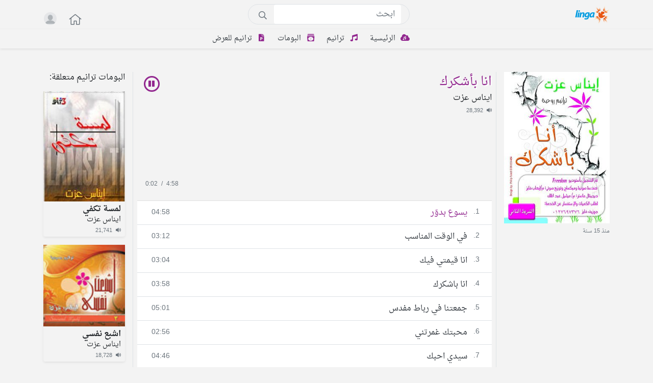

--- FILE ---
content_type: text/html; charset=UTF-8
request_url: https://tranem.linga.org/401/music-album
body_size: 3960
content:
0.
<!DOCTYPE html>
<html>

<head>
    <meta charset="UTF-8">
    <meta name="viewport" content="width=device-width, initial-scale=1.0">
    <title>Linga Tranem - انا بأشكرك</title>
    <meta name="description" content="انا بأشكرك، البوم ترانيم بصوت المرنم ايناس عزت. شريط/البوم انا بأشكرك يحتوي على 10 ترانيم مسيحية روحية ">

    <script async src="https://www.googletagmanager.com/gtag/js?id=G-KT86FRFMEE"></script>
<script>
    window.dataLayer = window.dataLayer || [];
    function gtag() {
        dataLayer.push(arguments);
    }
    gtag('js', new Date());

    gtag('config', 'G-KT86FRFMEE');
</script><meta name="robots" content="index, follow">

<link href="https://www.linga.org/fonts/l_font.css" rel="stylesheet" type="text/css"/>
<link href="https://www.linga.org/fontawesome/css/all.css" rel="stylesheet">
<link rel="shortcut icon" href="https://s.lngimg.org/lng/images/favicon.ico" />

<link rel="stylesheet" href="https://www.linga.org/bootstrap/4.5.2/bootstrap.min.css" />

    <link href="https://www.linga.org/css/users.css" rel="stylesheet" type="text/css" />
    <link href="https://www.linga.org/css/tranem.css" rel="stylesheet" type="text/css" />
    <script src="//ajax.googleapis.com/ajax/libs/angularjs/1.3.15/angular.min.js"></script>
    <script src="https://www.linga.org/js/wavesurfer/wavesurfer.js"></script>
    <script src="https://www.linga.org/js/wavesurfer/wavesurfer.regions.min.js"></script>
</head>

<body>
    <div class="container-fluid border-bottom py-2 header">
    <div class="container">
        <div class=" d-flex justify-content-between">
            <a href="https://www.linga.org" title="Linga - موقع مسيحي شامل"><img src="https://www.linga.org/images/linga-logo.png" alt="Linga - موقع مسيحي شامل" height="40"></a>
            <div class="mx-3 d-none d-md-block">
                <form class="form-inline searchForm" method="get" action="https://www.linga.org/user/search">
                    <input class="form-control mr-sm-2 border-0" type="search" name="q" placeholder="ابحث" aria-label="Search">
                    <button class="btn my-sm-0 px-0" type="submit"><i class="fas fa-search icons-header-search"></i></button>
                </form>
            </div>

            <div class="d-flex flex-row">

                <div class="my-auto">
                    <button type="button" id="btn-m-search" class="btn btn-ligh btnHdrw d-md-none" data-toggle="modal" data-target="#searchMedia">
                        <i class="fal fa-search my-auto icons-header fa-fw"></i>
                    </button>


                </div>

                <div class="my-auto"><a class="btn btn-ligh p-0 btnHdrw " href="https://www.linga.org/home/" role="button">
                        <i class="fas fa-home-alt my-auto icons-header fa-fw"></i>
                    </a></div>
                <div class="dropdown my-auto d-none">
                    <button type="button" class="btn btn-ligh btnHdrw" id="addNew" data-toggle="dropdown" aria-haspopup="true" aria-expanded="false">
                        <i class="fal fa-plus-circle my-auto icons-header fa-fw"></i>
                    </button>
                    <div class="dropdown-menu text-right" aria-labelledby="addNew">
                        <div class="dropdown-header"><h6 class="mb-0">أضف مشاركة: </h6>
                            <small>اختر نوع الاضافة التي تريد مشاركتها.</small>
                        </div>
                        
                        <div role="separator" class="dropdown-divider mt-0"></div>
                        <a href="https://www.linga.org/upload/song" class="dropdown-item my-1" ><i class="fas fa-music fa-fw "></i><span class="mr-2">ترنيمة </span></a>
                        <a href="https://www.linga.org/upload/video" class="dropdown-item my-1" ><i class="fab fa-youtube fa-fw "></i><span class="mr-2">فيديو </span></a>
                        <a href="https://www.linga.org/upload/powerpoint" class="dropdown-item my-1" ><i class="fas fa-file-powerpoint fa-fw"></i><span class="mr-2">ترنيمة للعرض </span></a>
                        <a href="https://www.linga.org/upload/sermon" id="btnShareSermon" class="dropdown-item my-1" onclick="selectSermons();"><i class="fas fa-microphone fa-fw "></i><span class="mr-2">عظة </span></a>
                        
                        
                    </div>
                </div>
                <div class="dropdown my-auto d-none">
                    <button type="button" class="btn btn-ligh btnHdrw" id="settingsMenu" data-toggle="dropdown" aria-haspopup="true" aria-expanded="false">
                        <i class="fal fa-caret-circle-down my-auto icons-header fa-fw"></i>
                    </button>
                    <div class="dropdown-menu text-right" aria-labelledby="settingsMenu">
                        <a class="dropdown-item" href="https://tranem.linga.org/">ترانيم <i class="fas fa-music nav-tranem text-dark float-left"></i></a>
                        <a class="dropdown-item" href="https://video.linga.org/">فيديو <i class="fab fa-youtube float-left"></i></a>
                        <div role="separator" class="dropdown-divider"></div>
                        <a class="dropdown-item" href="https://www.linga.org/account/settings">اعدادات <i class="fas fa-user-cog float-left"></i></a>
                        <a class="dropdown-item" href="https://www.linga.org/account/logout">خروج <i class="fas fa-sign-out-alt float-left py-1"></i></a>
                                            </div>
                </div>

                <a href="https://www.linga.org/user/?aid=" role="button" class="btn btn-ligh mPadding my-auto">
                    <img id="sProfImg" width="25" height="25" src="https://www.linga.org/user/images/blank-profile-picture.jpg" class="rounded-circle my-auto" alt="">
                </a>


            </div>


        </div>

    </div>

</div>

<div class="modal fade" id="searchMedia" tabindex="-1" role="dialog" aria-labelledby="searchMediaLabel" aria-hidden="true">
    <div class="modal-dialog" role="document">

        <!-- Modal content-->
        <div class="modal-content">
            <form action="https://www.linga.org/user/search" method="get">
                <div class="input-group py-3 pl-3 pr-1">
                    <button type="button" class="close pl-1" data-dismiss="modal" aria-label="Close">
                        <span aria-hidden="true">×</span>
                    </button>
                    <input type="text" id="mShrchQ" name="q" maxlength="150" class="form-control" placeholder="ابحث..." aria-label="" aria-describedby="basic-addon1">
                    <div class="input-group-prepend">
                        <button class="btn btn-search" type="button">
                            <i class="fas fa-search largeFAIcon"></i>
                        </button>
                    </div>
                </div>
            </form>
        </div>

    </div>
</div>
<div class="container-fluid shadow-sm py-1 traNav">
    <ul class="nav justify-content-center text-small">
        <li class="nav-item">
            <a class="navbar-brand text-dark " href="https://tranem.linga.org">
                <i class="fas fa-cloud-music nav-tranem-icons text-music"></i>
                الرئيسية
            </a>
        </li>
        <li class="nav-item">
            <a class="navbar-brand text-dark" href="https://tranem.linga.org/tranem-ا.html">
                <i class="fas fa-music nav-tranem-icons"></i>
                ترانيم
            </a>
        </li>
        <li class="nav-item">
            <a class="navbar-brand text-dark" href="https://tranem.linga.org/albums-ا.html">
                <i class="fas fa-album-collection nav-tranem-icons text-music"></i>
                البومات
            </a>
        </li>
        <li class="nav-item d-none d-sm-block">
            <a class="navbar-brand text-dark" href="https://tranem.linga.org/PowerP?SendChar=ا">
                <i class="fas fa-file-powerpoint nav-tranem-icons text-music"></i>
                ترانيم للعرض
            </a>
        </li>
    </ul>

</div>
    <div class="container marginHeaderH">
        <div class="row">
            <div class="col-12 col-lg-10 mainDivBrder">
                <div class="row py-3">

                    <div class="col-sm-3">
                        <img class="img-fluid sm_s mx-auto" src="https://www.linga.org/site/photos/albumsimages/ana_bashkorak.jpg">
                        <span class="d-flex flex-row mt-2 text-muted">
                                                            <span class="text-smallest">منذ 15 سنة</span>
                                                        <!--<span class="text-smallest clrDE mx-1">|</span>-->

                        </span>
                    </div>
                    <div id="data" data-pid="401" data-bind="https://www.linga.org" class="col-sm-9 sm_s px-2 postHeaderBrdr">
                        <div class="d-flex justify-content-between">
                            <div class="text-right">
                                <h1 class="lh1">انا بأشكرك</h1>
                                <h2 class="mt-2">ايناس عزت</h2>
                                <span class="text-smallest text-muted"> <i class="fas fa-volume ml-1"></i> 28,392</span>
                            </div>
                            <div class="sm_s text-center">
                                <button type="button" class="btn btn-trans" id="playPause">
                                    <span id="play"><i class="far fa-play-circle text-music playicon"></i></span>
                                    <span id="pause" style="display: none"><i class="far fa-pause-circle text-music playicon"></i></span>
                                </button>
                            </div>
                        </div>
                        <div id="waveform"></div>
                        <div class="d-flex flex-row-reverse flex-grow-1 mb-4">
                            <div class="audio-controls d-flex flex-row text-smaller text-muted mx-3" dir="ltr" style="display:none">
                                <div class="sTime">
                                    <span id="time-current"></span>
                                    <span id="time-slash" class="mx-1"></span>
                                    <span id="time-total"></span>
                                </div>
                            </div>
                        </div>


                        <ul id="sortcd" class="px-0 ul" data-d="https://www.linga.org">
                            <li  class="list-group-item px-4 border-bottom liAudio">
                                        <a class="aurl" href="https://s.lngimg.org/Tranem/Tranem/inas_3izat/ana_bashkorak/01_ysa3_bedawar.mp3?type=Tranem&s=4343"><div class="d-flex justify-content-between"><div class="d-flex flex-row">
                                        <span class="ml-2 text-muted text-small">1.</span>
                                        <div class="mx-1 my-auto">يسوع بدوّر</div> 
                                        </div><div class="d-flex flex-row" dir="ltr"><div class="mx-1 d-flex justify-content-end my-auto text-small text-muted">04:58</div></div></div></a></li><li  class="list-group-item px-4 border-bottom liAudio">
                                        <a class="aurl" href="https://s.lngimg.org/Tranem/Tranem/inas_3izat/ana_bashkorak/02_fe_elwa2t.mp3?type=Tranem&s=4344"><div class="d-flex justify-content-between"><div class="d-flex flex-row">
                                        <span class="ml-2 text-muted text-small">2.</span>
                                        <div class="mx-1 my-auto">في الوقت المناسب</div> 
                                        </div><div class="d-flex flex-row" dir="ltr"><div class="mx-1 d-flex justify-content-end my-auto text-small text-muted">03:12</div></div></div></a></li><li  class="list-group-item px-4 border-bottom liAudio">
                                        <a class="aurl" href="https://s.lngimg.org/Tranem/Tranem/inas_3izat/ana_bashkorak/03_Ana_qemti_feek.mp3?type=Tranem&s=4345"><div class="d-flex justify-content-between"><div class="d-flex flex-row">
                                        <span class="ml-2 text-muted text-small">3.</span>
                                        <div class="mx-1 my-auto">انا قيمتي فيك</div> 
                                        </div><div class="d-flex flex-row" dir="ltr"><div class="mx-1 d-flex justify-content-end my-auto text-small text-muted">03:04</div></div></div></a></li><li  class="list-group-item px-4 border-bottom liAudio">
                                        <a class="aurl" href="https://s.lngimg.org/Tranem/Tranem/inas_3izat/ana_bashkorak/04_ana_bashkorak.mp3?type=Tranem&s=4346"><div class="d-flex justify-content-between"><div class="d-flex flex-row">
                                        <span class="ml-2 text-muted text-small">4.</span>
                                        <div class="mx-1 my-auto">انا باشكرك</div> 
                                        </div><div class="d-flex flex-row" dir="ltr"><div class="mx-1 d-flex justify-content-end my-auto text-small text-muted">03:58</div></div></div></a></li><li  class="list-group-item px-4 border-bottom liAudio">
                                        <a class="aurl" href="https://s.lngimg.org/Tranem/Tranem/inas_3izat/ana_bashkorak/05_jama3tena_fe_ribat.mp3?type=Tranem&s=4347"><div class="d-flex justify-content-between"><div class="d-flex flex-row">
                                        <span class="ml-2 text-muted text-small">5.</span>
                                        <div class="mx-1 my-auto">جمعتنا في رباط مفدس</div> 
                                        </div><div class="d-flex flex-row" dir="ltr"><div class="mx-1 d-flex justify-content-end my-auto text-small text-muted">05:01</div></div></div></a></li><li  class="list-group-item px-4 border-bottom liAudio">
                                        <a class="aurl" href="https://s.lngimg.org/Tranem/Tranem/inas_3izat/ana_bashkorak/06_ma7abetak_gamaritni.mp3?type=Tranem&s=4348"><div class="d-flex justify-content-between"><div class="d-flex flex-row">
                                        <span class="ml-2 text-muted text-small">6.</span>
                                        <div class="mx-1 my-auto">محبتك غمرتني</div> 
                                        </div><div class="d-flex flex-row" dir="ltr"><div class="mx-1 d-flex justify-content-end my-auto text-small text-muted">02:56</div></div></div></a></li><li  class="list-group-item px-4 border-bottom liAudio">
                                        <a class="aurl" href="https://s.lngimg.org/Tranem/Tranem/inas_3izat/ana_bashkorak/07_yasayedi_o7eboka.mp3?type=Tranem&s=4349"><div class="d-flex justify-content-between"><div class="d-flex flex-row">
                                        <span class="ml-2 text-muted text-small">7.</span>
                                        <div class="mx-1 my-auto">سيدي احبك</div> 
                                        </div><div class="d-flex flex-row" dir="ltr"><div class="mx-1 d-flex justify-content-end my-auto text-small text-muted">04:46</div></div></div></a></li><li  class="list-group-item px-4 border-bottom liAudio">
                                        <a class="aurl" href="https://s.lngimg.org/Tranem/Tranem/inas_3izat/ana_bashkorak/08_abadan_3omri.mp3?type=Tranem&s=4350"><div class="d-flex justify-content-between"><div class="d-flex flex-row">
                                        <span class="ml-2 text-muted text-small">8.</span>
                                        <div class="mx-1 my-auto">ابدا عمري ما لاقي</div> 
                                        </div><div class="d-flex flex-row" dir="ltr"><div class="mx-1 d-flex justify-content-end my-auto text-small text-muted">03:52</div></div></div></a></li><li  class="list-group-item px-4 border-bottom liAudio">
                                        <a class="aurl" href="https://s.lngimg.org/Tranem/Tranem/inas_3izat/ana_bashkorak/09_music_fe_elwa2t.mp3?type=Tranem&s=4351"><div class="d-flex justify-content-between"><div class="d-flex flex-row">
                                        <span class="ml-2 text-muted text-small">9.</span>
                                        <div class="mx-1 my-auto">موسيقى (في وقت)</div> 
                                        </div><div class="d-flex flex-row" dir="ltr"><div class="mx-1 d-flex justify-content-end my-auto text-small text-muted">01:28</div></div></div></a></li><li  class="list-group-item px-4 border-bottom liAudio">
                                        <a class="aurl" href="https://s.lngimg.org/Tranem/Tranem/inas_3izat/ana_bashkorak/10_lamsa.mp3?type=Tranem&s=4352"><div class="d-flex justify-content-between"><div class="d-flex flex-row">
                                        <span class="ml-2 text-muted text-small">10.</span>
                                        <div class="mx-1 my-auto">لمسة تكفي</div> 
                                        </div><div class="d-flex flex-row" dir="ltr"><div class="mx-1 d-flex justify-content-end my-auto text-small text-muted">04:20</div></div></div></a></li>                        </ul>
                    </div>
                </div>
            </div>
            <div class="d-none d-lg-block col-lg-2">
                <aside>
                    <div class="mt-3">
                        <div class="mb-3">البومات ترانيم متعلقة:</div>
                        <div class="mb-3 d-flex flex-column shadow-sm rounded">
                                        <a href="https://tranem.linga.org/276/music-album">
                                            <img class="w-100" src="https://www.linga.org/site/photos/albumsimages/lmsa_takfe_i200.jpg">
                                        </a>
                                        <div class="px-2 py-1 d-flex flex-column">
                                        <div><strong>لمسة تكفي</strong></div>
                                        <span class="text-small ">ايناس عزت</span>
                                        <span class="text-smallest text-muted mt-1"><i class="fas fa-volume ml-1"></i> 21,741</span>
                                        </div>
                                        </div>
                                        <div class="mb-3 d-flex flex-column shadow-sm rounded">
                                        <a href="https://tranem.linga.org/475/music-album">
                                            <img class="w-100" src="https://www.linga.org/site/photos/albumsimages/ashbe3-nafsi-120.jpg">
                                        </a>
                                        <div class="px-2 py-1 d-flex flex-column">
                                        <div><strong>اشبع نفسي</strong></div>
                                        <span class="text-small ">ايناس عزت</span>
                                        <span class="text-smallest text-muted mt-1"><i class="fas fa-volume ml-1"></i> 18,728</span>
                                        </div>
                                        </div>
                                                            </div>
                </aside>

            </div>
        </div>
    </div>
    <footer>
    <div class="container">
        <div class=" text-center p-3 border-top">
            <a href="https://www.linga.org/pages?pid=19" target="_blank" class="text-muted mx-3 .text-nowrap"><small>من نحن</small></a>
            <a href="https://www.linga.org/contactUs" target="_blank" class="text-muted mx-3"><small>اتصل بنا</small></a>
            <a href="https://www.linga.org/pages?pid=29" target="_blank" class="text-muted mx-3"><small>شروط الاستخدام</small></a>
            <a href="https://www.linga.org/partner" target="_blank" class="text-muted mx-3 .text-nowrap"><small><i class="fas fa-heart-circle text-accent mx-1"></i>شاركنا في الخدمة </small></a>
        </div>
        <div class="text-center text-muted" dir="ltr"><small>© Linga - Christian Services</small></div>
    </div> 
</footer>

<div id="userjson" data-q-imgid="" class="d-none">{}</div><script src="https://www.linga.org/js/jquery_3.5.1/jquery.min.js"></script> 
<script src="https://www.linga.org/js/popper-1.16.0/popper.min.js"></script>
<script src="https://www.linga.org/bootstrap/4.5.2/bootstrap.min.js"></script>    <script src="https://www.linga.org/js/playAlbum.js"></script>
    <script src="https://www.linga.org/js/users_actions.js"></script>
</body>

</html>

--- FILE ---
content_type: text/html; charset=UTF-8
request_url: https://www.linga.org/user/insert_clicked_action
body_size: 26
content:
insert

--- FILE ---
content_type: text/css; charset=utf-8
request_url: https://www.linga.org/css/tranem.css
body_size: 1006
content:
.nav-tranem-icons {
  width: 30px;
  text-align: center; }

.border-bgl {
  border-bottom: 1px solid #ededed !important; }

.navbar-brand {
  font-size: 1em; }

.traNav {
  position: fixed;
  /*background-color: $colorMusic;*/
  color: #colorMuted;
  margin-top: 57px;
  top: 0;
  z-index: 9;
  background-color: #f3f3f3; }

.smMrgTop {
  z-index: 8; }

.marginHeaderH {
  margin-top: 103px; }

.margeDiv {
  margin-left: 0 !important;
  margin-right: 0 !important; }

.top110 {
  top: 110px; }

.header, .bbgry {
  border-bottom: 1px solid #efefef !important; }

.bbgry:hover {
  background-color: #efefef; }

.mainDivBrder {
  border-left: none !important; }

.border-side-r {
  border-right: 1px solid #ededed !important; }

h1, h3 {
  margin: 0;
  font-size: 0.8em !important;
  color: #dedede;
  text-shadow: 2px 2px #FFFFFF; }

h2 {
  font-size: 1em; }

.albumHref {
  margin-top: .25em;
  color: #343a40; }

.albumHref:hover {
  text-decoration: none;
  color: #000; }

.clrDE {
  color: #dedede; }

.albumsnote {
  margin: 0;
  font-size: 0.8em !important;
  color: #888;
  text-shadow: 2px 2px #FFFFFF; }

.albTitle, .albumSinger {
  font-size: 16px;
  color: #343a40; }

.albImg {
  width: 100%;
  height: auto; }

.lh1 {
  margin: .25em 0 0;
  color: #343a40;
  font-size: 1.5em !important;
  text-shadow: 2px 2px #FFFFFF;
  color: #92278f; }

.songn {
  font-size: 1.2em !important;
  margin: 0;
  color: #343a40;
  text-shadow: none; }

.songr {
  font-size: 1em !important;
  margin: 0;
  color: #343a40;
  text-shadow: none; }

.onralb_img {
  max-width: 200px; }

.sm_s {
  text-align: inherit; }

.play-tranem-icon {
  cursor: pointer;
  font-size: 2em;
  color: #92278f; }

ul#sortcd > .liAudio {
  border-right: none !important;
  border-left: none !important; }

.characters {
  justify-content: center;
  position: relative; }

.characters a {
  width: 30px;
  height: 30px;
  text-align: center;
  color: #343a40; }

.characters .active {
  color: #ffffff;
  background-color: #92278f; }

.albums > img {
  width: 100%;
  max-height: 160px; }

.imgTranem {
  width: 120px;
  height: 100%; }

.flx {
  -ms-flex-direction: row !important;
  flex-direction: row !important;
  display: -ms-flexbox !important;
  display: flex !important; }

.dotBtnH {
  height: 18px; }

.dotsMore {
  cursor: pointer; }

.ppCell {
  background-color: transparent !important;
  border: none !important; }

@media (max-width: 575.98px) {
  .sm_s {
    margin-left: 0 auto;
    margin-right: 0 auto;
    text-align: center; }

  .albums > img {
    width: 100%;
    height: auto; }

  .flx {
    -ms-flex-direction: column !important;
    flex-direction: column !important;
    display: -ms-flexbox !important;
    display: flex !important; } }
@media (max-width: 767.98px) {
  .traNav > ul {
    padding: 0 !important; }

  .navbar-brand {
    margin: 0 !important;
    padding-left: .5em;
    padding-right: .5em; }

  .albTitle, albumSinger {
    font-size: 1.2em;
    color: #343a40; }

  .albImg {
    max-width: 100%;
    height: auto; }

  .albums > img {
    max-width: 160px;
    max-height: 160px; }

  .imgTranem {
    text-align: center;
    width: 200px;
    height: auto;
    margin-left: auto !important;
    margin-right: auto !important; } }

/*# sourceMappingURL=tranem.css.map */


--- FILE ---
content_type: text/javascript; charset=utf-8
request_url: https://www.linga.org/js/wavesurfer/wavesurfer.regions.min.js
body_size: 5098
content:
/*
 wavesurfer.js regions plugin 4.4.0 (2021-01-14)
 https://wavesurfer-js.org
 @license BSD-3-Clause
 ************************************* !*\
  !*** ./src/plugin/regions/index.js ***!
  \************************************ ./region.js  ************************************** !*\
  !*** ./src/plugin/regions/region.js ***!
  \**************************************/
(function(e,g){"object"===typeof exports&&"object"===typeof module?module.exports=g():"function"===typeof define&&define.amd?define("WaveSurfer",[],g):"object"===typeof exports?exports.WaveSurfer=g():(e.WaveSurfer=e.WaveSurfer||{},e.WaveSurfer.regions=g())})(this,function(){return(()=>{function e(m){if(r[m])return r[m].exports;var l=r[m]={exports:{}};g[m](l,l.exports,e);return l.exports}var g={"./src/plugin/regions/index.js":(m,l,e)=>{function g(a,b){var f=Object.keys(a);if(Object.getOwnPropertySymbols){var d=
Object.getOwnPropertySymbols(a);b&&(d=d.filter(function(b){return Object.getOwnPropertyDescriptor(a,b).enumerable}));f.push.apply(f,d)}return f}function v(a){for(var b=1;b<arguments.length;b++){var f=null!=arguments[b]?arguments[b]:{};b%2?g(Object(f),!0).forEach(function(b){var d=f[b];b in a?Object.defineProperty(a,b,{value:d,enumerable:!0,configurable:!0,writable:!0}):a[b]=d}):Object.getOwnPropertyDescriptors?Object.defineProperties(a,Object.getOwnPropertyDescriptors(f)):g(Object(f)).forEach(function(b){Object.defineProperty(a,
b,Object.getOwnPropertyDescriptor(f,b))})}return a}function a(a,b){for(var f=0;f<b.length;f++){var d=b[f];d.enumerable=d.enumerable||!1;d.configurable=!0;"value"in d&&(d.writable=!0);Object.defineProperty(a,d.key,d)}}function c(b,c,f){c&&a(b.prototype,c);f&&a(b,f);return b}Object.defineProperty(l,"__esModule",{value:!0});l.default=void 0;var b=e("./src/plugin/regions/region.js");e=function(){function a(c,f){var d=this;if(!(this instanceof a))throw new TypeError("Cannot call a class as a function");
this.params=c;this.wavesurfer=f;this.util=v(v({},f.util),{},{getRegionSnapToGridValue:function(a){return d.getRegionSnapToGridValue(a,c)}});this.maxRegions=c.maxRegions;this.regionsMinLength=c.regionsMinLength||null;Object.getOwnPropertyNames(this.util.Observer.prototype).forEach(function(a){b.Region.prototype[a]=d.util.Observer.prototype[a]});this.wavesurfer.Region=b.Region;this._onBackendCreated=function(){d.wrapper=d.wavesurfer.drawer.wrapper;d.params.regions&&d.params.regions.forEach(function(a){a.edgeScrollWidth=
d.params.edgeScrollWidth||.05*d.wrapper.clientWidth;d.add(a)})};this.list={};this._onReady=function(){d.wrapper=d.wavesurfer.drawer.wrapper;d.params.dragSelection&&d.enableDragSelection(d.params);Object.keys(d.list).forEach(function(a){d.list[a].updateRender()})}}c(a,null,[{key:"create",value:function(b){return{name:"regions",deferInit:b&&b.deferInit?b.deferInit:!1,params:b,staticProps:{addRegion:function(a){this.initialisedPluginList.regions||this.initPlugin("regions");return this.regions.add(a)},
clearRegions:function(){this.regions&&this.regions.clear()},enableDragSelection:function(a){this.initialisedPluginList.regions||this.initPlugin("regions");this.regions.enableDragSelection(a)},disableDragSelection:function(){this.regions.disableDragSelection()}},instance:a}}}]);c(a,[{key:"init",value:function(){this.wavesurfer.isReady?(this._onBackendCreated(),this._onReady()):(this.wavesurfer.once("ready",this._onReady),this.wavesurfer.once("backend-created",this._onBackendCreated))}},{key:"destroy",
value:function(){this.wavesurfer.un("ready",this._onReady);this.wavesurfer.un("backend-created",this._onBackendCreated);this.disableDragSelection();this.clear()}},{key:"wouldExceedMaxRegions",value:function(){return this.maxRegions&&Object.keys(this.list).length>=this.maxRegions}},{key:"add",value:function(a){var b=this;if(this.wouldExceedMaxRegions())return null;!a.minLength&&this.regionsMinLength&&(a=v(v({},a),{},{minLength:this.regionsMinLength}));var d=new this.wavesurfer.Region(a,this.util,this.wavesurfer);
this.list[d.id]=d;d.on("remove",function(){delete b.list[d.id]});return d}},{key:"clear",value:function(){var a=this;Object.keys(this.list).forEach(function(b){a.list[b].remove()})}},{key:"enableDragSelection",value:function(a){var b=this;this.disableDragSelection();var d=a.slop||2,c=this.wavesurfer.drawer.container,B=!1!==a.scroll&&this.wavesurfer.params.scrollParent,v=a.scrollSpeed||1,C=a.scrollThreshold||10,l,q=this.wavesurfer.getDuration(),e,g,h,m,r=0,p,y,k=function E(a){if(h&&p){var d=b.wrapper.scrollLeft+
v*p;b.wrapper.scrollLeft=d=Math.min(e,Math.max(0,d));var c=b.wavesurfer.drawer.handleEvent(a);h.update({start:Math.min(c*q,g*q),end:Math.max(c*q,g*q)});d<e&&0<d&&window.requestAnimationFrame(function(){E(a)})}},u=function(a){a.touches&&1<a.touches.length||(q=b.wavesurfer.getDuration(),m=a.targetTouches?a.targetTouches[0].identifier:null,e=b.wrapper.scrollWidth-b.wrapper.clientWidth,y=b.wrapper.getBoundingClientRect(),l=!0,g=b.wavesurfer.drawer.handleEvent(a,!0),p=h=null)};this.wrapper.addEventListener("mousedown",
u);this.wrapper.addEventListener("touchstart",u);this.on("disable-drag-selection",function(){b.wrapper.removeEventListener("touchstart",u);b.wrapper.removeEventListener("mousedown",u)});var w=function(a){a.touches&&1<a.touches.length||(l=!1,r=0,p=null,h&&(b.util.preventClick(),h.fireEvent("update-end",a),b.wavesurfer.fireEvent("region-update-end",h,a)),h=null)};this.wrapper.addEventListener("mouseup",w);this.wrapper.addEventListener("touchend",w);document.body.addEventListener("mouseup",w);document.body.addEventListener("touchend",
w);this.on("disable-drag-selection",function(){document.body.removeEventListener("mouseup",w);document.body.removeEventListener("touchend",w);b.wrapper.removeEventListener("touchend",w);b.wrapper.removeEventListener("mouseup",w)});var A=function(f){if(l&&!(++r<=d||f.touches&&1<f.touches.length||f.targetTouches&&f.targetTouches[0].identifier!=m)){if(!h&&(h=b.add(a||{}),!h))return;var n=b.wavesurfer.drawer.handleEvent(f),u=b.wavesurfer.regions.util.getRegionSnapToGridValue(g*q);n=b.wavesurfer.regions.util.getRegionSnapToGridValue(n*
q);h.update({start:Math.min(n,u),end:Math.max(n,u)});B&&c.clientWidth<b.wrapper.scrollWidth&&(u=f.clientX-y.left,(p=u<=C?-1:u>=y.right-C?1:null)&&k(f))}};this.wrapper.addEventListener("mousemove",A);this.wrapper.addEventListener("touchmove",A);this.on("disable-drag-selection",function(){b.wrapper.removeEventListener("touchmove",A);b.wrapper.removeEventListener("mousemove",A)});this.wavesurfer.on("region-created",function(a){b.regionsMinLength&&(a.minLength=b.regionsMinLength)})}},{key:"disableDragSelection",
value:function(){this.fireEvent("disable-drag-selection")}},{key:"getCurrentRegion",value:function(){var a=this,b=this.wavesurfer.getCurrentTime(),d=null;Object.keys(this.list).forEach(function(c){c=a.list[c];c.start<=b&&c.end>=b&&(!d||c.end-c.start<d.end-d.start)&&(d=c)});return d}},{key:"getRegionSnapToGridValue",value:function(a,b){if(b.snapToGridInterval){var c=b.snapToGridOffset||0;return Math.round((a-c)/b.snapToGridInterval)*b.snapToGridInterval+c}return a}}]);return a}();l.default=e;m.exports=
l.default},"./src/plugin/regions/region.js":(e,l)=>{function g(e,a){for(var c=0;c<a.length;c++){var b=a[c];b.enumerable=b.enumerable||!1;b.configurable=!0;"value"in b&&(b.writable=!0);Object.defineProperty(e,b.key,b)}}function m(e,a,c){a&&g(e.prototype,a);c&&g(e,c);return e}Object.defineProperty(l,"__esModule",{value:!0});l.Region=void 0;e=function(){function e(a,c,b){var B=this;if(!(this instanceof e))throw new TypeError("Cannot call a class as a function");this.wavesurfer=b;this.wrapper=b.drawer.wrapper;
this.util=b.util;this.style=this.util.style;this.regionsUtil=c;this.id=null==a.id?b.util.getId():a.id;this.start=Number(a.start)||0;this.end=null==a.end?this.start+4/this.wrapper.scrollWidth*this.wavesurfer.getDuration():Number(a.end);this.resize=void 0===a.resize?!0:!!a.resize;this.drag=void 0===a.drag?!0:!!a.drag;this.isDragging=this.isResizing=!1;this.loop=!!a.loop;this.color=a.color||"rgba(0, 0, 0, 0.1)";this.handleStyle=a.handleStyle||{left:{},right:{}};this.handleRightEl=this.handleLeftEl=null;
this.data=a.data||{};this.attributes=a.attributes||{};this.maxLength=a.maxLength;this.minLength=a.minLength;this._onRedraw=function(){return B.updateRender()};this.scroll=!1!==a.scroll&&b.params.scrollParent;this.scrollSpeed=a.scrollSpeed||1;this.scrollThreshold=a.scrollThreshold||10;this.preventContextMenu=void 0===a.preventContextMenu?!1:!!a.preventContextMenu;c=null==a.channelIdx?-1:parseInt(a.channelIdx);this.regionHeight="100%";this.marginTop="0px";-1!==c&&(b=null!=this.wavesurfer.backend.buffer?
this.wavesurfer.backend.buffer.numberOfChannels:-1,0<=b&&c<b&&(this.regionHeight=Math.floor(1/b*100)+"%",this.marginTop=this.wavesurfer.getHeight()*c+"px"));this.formatTimeCallback=a.formatTimeCallback;this.edgeScrollWidth=a.edgeScrollWidth;this.bindInOut();this.render();this.wavesurfer.on("zoom",this._onRedraw);this.wavesurfer.on("redraw",this._onRedraw);this.wavesurfer.fireEvent("region-created",this)}m(e,[{key:"update",value:function(a){null!=a.start&&(this.start=Number(a.start));null!=a.end&&
(this.end=Number(a.end));null!=a.loop&&(this.loop=!!a.loop);null!=a.color&&(this.color=a.color);null!=a.handleStyle&&(this.handleStyle=a.handleStyle);null!=a.data&&(this.data=a.data);null!=a.resize&&(this.resize=!!a.resize,this.updateHandlesResize(this.resize));null!=a.drag&&(this.drag=!!a.drag);null!=a.maxLength&&(this.maxLength=Number(a.maxLength));null!=a.minLength&&(this.minLength=Number(a.minLength));null!=a.attributes&&(this.attributes=a.attributes);this.updateRender();this.fireEvent("update");
this.wavesurfer.fireEvent("region-updated",this)}},{key:"remove",value:function(){this.element&&(this.wrapper.removeChild(this.element),this.element=null,this.fireEvent("remove"),this.wavesurfer.un("zoom",this._onRedraw),this.wavesurfer.un("redraw",this._onRedraw),this.wavesurfer.fireEvent("region-removed",this))}},{key:"play",value:function(a){this.wavesurfer.play(a||this.start,this.end);this.fireEvent("play");this.wavesurfer.fireEvent("region-play",this)}},{key:"playLoop",value:function(a){this.loop=
!0;this.play(a)}},{key:"setLoop",value:function(a){this.loop=a}},{key:"render",value:function(){var a=document.createElement("region");a.className="wavesurfer-region";a.title=this.formatTime(this.start,this.end);a.setAttribute("data-id",this.id);for(var c in this.attributes)a.setAttribute("data-region-"+c,this.attributes[c]);this.style(a,{position:"absolute",zIndex:2,height:this.regionHeight,top:this.marginTop});if(this.resize){this.handleLeftEl=a.appendChild(document.createElement("handle"));this.handleRightEl=
a.appendChild(document.createElement("handle"));this.handleLeftEl.className="wavesurfer-handle wavesurfer-handle-start";this.handleRightEl.className="wavesurfer-handle wavesurfer-handle-end";var b={cursor:"col-resize",position:"absolute",top:"0px",width:"2px",height:"100%",backgroundColor:"rgba(0, 0, 0, 1)"};c="none"!==this.handleStyle.left?Object.assign({left:"0px"},b,this.handleStyle.left):null;b="none"!==this.handleStyle.right?Object.assign({right:"0px"},b,this.handleStyle.right):null;c&&this.style(this.handleLeftEl,
c);b&&this.style(this.handleRightEl,b)}this.element=this.wrapper.appendChild(a);this.updateRender();this.bindEvents(a)}},{key:"formatTime",value:function(a,c){return this.formatTimeCallback?this.formatTimeCallback(a,c):(a==c?[a]:[a,c]).map(function(a){return[Math.floor(a%3600/60),("00"+Math.floor(a%60)).slice(-2)].join(":")}).join("-")}},{key:"getWidth",value:function(){return this.wavesurfer.drawer.width/this.wavesurfer.params.pixelRatio}},{key:"updateRender",value:function(){var a=this.wavesurfer.getDuration(),
c=this.getWidth(),b=this.start,e=this.end;0>b&&(b=0,e-=b);e>a&&(e=a,b=a-(e-b));null!=this.minLength&&(e=Math.max(b+this.minLength,e));null!=this.maxLength&&(e=Math.min(b+this.maxLength,e));if(null!=this.element){b=Math.round(b/a*c);this.style(this.element,{left:b+"px",width:Math.round(e/a*c)-b+"px",backgroundColor:this.color,cursor:this.drag?"move":"default"});for(var g in this.attributes)this.element.setAttribute("data-region-"+g,this.attributes[g]);this.element.title=this.formatTime(this.start,
this.end)}}},{key:"bindInOut",value:function(){var a=this;this.firedOut=this.firedIn=!1;var c=function(b){var c=Math.round(10*a.start)/10,e=Math.round(10*a.end)/10;b=Math.round(10*b)/10;!a.firedOut&&a.firedIn&&(c>b||e<=b)&&(a.firedOut=!0,a.firedIn=!1,a.fireEvent("out"),a.wavesurfer.fireEvent("region-out",a));!a.firedIn&&c<=b&&e>b&&(a.firedIn=!0,a.firedOut=!1,a.fireEvent("in"),a.wavesurfer.fireEvent("region-in",a))};this.wavesurfer.backend.on("audioprocess",c);this.on("remove",function(){a.wavesurfer.backend.un("audioprocess",
c)});this.on("out",function(){if(a.loop){var b=a.wavesurfer.getCurrentTime();b>=a.start&&b<=a.end&&a.wavesurfer.play(a.start)}})}},{key:"bindEvents",value:function(){var a=this,c=this.preventContextMenu;this.element.addEventListener("mouseenter",function(b){a.fireEvent("mouseenter",b);a.wavesurfer.fireEvent("region-mouseenter",a,b)});this.element.addEventListener("mouseleave",function(b){a.fireEvent("mouseleave",b);a.wavesurfer.fireEvent("region-mouseleave",a,b)});this.element.addEventListener("click",
function(b){b.preventDefault();a.fireEvent("click",b);a.wavesurfer.fireEvent("region-click",a,b)});this.element.addEventListener("dblclick",function(b){b.stopPropagation();b.preventDefault();a.fireEvent("dblclick",b);a.wavesurfer.fireEvent("region-dblclick",a,b)});this.element.addEventListener("contextmenu",function(b){c&&b.preventDefault();a.fireEvent("contextmenu",b);a.wavesurfer.fireEvent("region-contextmenu",a,b)});(this.drag||this.resize)&&this.bindDragEvents()}},{key:"bindDragEvents",value:function(){var a=
this,c=this.wavesurfer.drawer.container,b=this.scrollSpeed,e,g,f,d,n,l=!1,m,x,r,q,v=function y(c){var k=a.wavesurfer.getDuration();if(m&&(f||n)){var p=c.clientX,g=0,l=0,h=0,t=a.regionsUtil.getRegionSnapToGridValue(a.wavesurfer.drawer.handleEvent(c)*k);f?-1===m?(l=r*a.wavesurfer.params.minPxPerSec,g=p-x.left):(l=q*a.wavesurfer.params.minPxPerSec,g=x.right-p):((p=a.minLength)||(p=0),"start"===n?(t>a.end-p&&(t=a.end-p,h=b*m),0>t&&(t=0)):"end"===n&&(t<a.start+p&&(t=a.start+p,h=b*m),t>k&&(t=k)));if(-1===
m){if(0===Math.round(a.wrapper.scrollLeft)||0>=Math.round(a.wrapper.scrollLeft-l+g))return}else if(Math.round(a.wrapper.scrollLeft)===d||Math.round(a.wrapper.scrollLeft+l-g)>=d)return;k=a.wrapper.scrollLeft-h+b*m;a.wrapper.scrollLeft=-1===m?k=Math.max(0+l-g,k):k=Math.min(d-l+g,k);g=t-e;e=t;f?a.onDrag(g):a.onResize(g,n);window.requestAnimationFrame(function(){y(c)})}},D=function(b){var c=a.wavesurfer.getDuration();b.touches&&1<b.touches.length||(g=b.targetTouches?b.targetTouches[0].identifier:null,
(a.drag||a.resize)&&b.stopPropagation(),e=a.regionsUtil.getRegionSnapToGridValue(a.wavesurfer.drawer.handleEvent(b,!0)*c),r=e-a.start,q=a.end-e,d=a.wrapper.scrollWidth-a.wrapper.clientWidth,x=a.wrapper.getBoundingClientRect(),a.isResizing=!1,a.isDragging=!1,"handle"===b.target.tagName.toLowerCase()?(a.isResizing=!0,n=b.target.classList.contains("wavesurfer-handle-start")?"start":"end"):(f=a.isDragging=!0,n=!1))},h=function(b){if(!(b.touches&&1<b.touches.length)){if(f||n)a.isDragging=!1,f=a.isResizing=
!1,m=null,n=!1;l&&(l=!1,a.util.preventClick(),a.fireEvent("update-end",b),a.wavesurfer.fireEvent("region-update-end",a,b))}},z=function(b){var d=a.wavesurfer.getDuration();if(!(b.touches&&1<b.touches.length||b.targetTouches&&b.targetTouches[0].identifier!=g)&&(f||n)){var k=a.regionsUtil.getRegionSnapToGridValue(a.wavesurfer.drawer.handleEvent(b)*d);if(f){var h=a.wavesurfer.getDuration();k>h-q&&(k=h-q);0>k-r&&(k=r)}n&&((h=a.minLength)||(h=0),"start"===n?(k>a.end-h&&(k=a.end-h),0>k&&(k=0)):"end"===
n&&(k<a.start+h&&(k=a.start+h),k>d&&(k=d)));d=k-e;e=k;a.drag&&f&&(l=l||!!d,a.onDrag(d));a.resize&&n&&(l=l||!!d,a.onResize(d,n));a.scroll&&c.clientWidth<a.wrapper.scrollWidth&&(k=b.clientX,m=k<x.left+a.edgeScrollWidth?-1:k>x.right-a.edgeScrollWidth?1:null,m&&v(b))}};this.element.addEventListener("mousedown",D);this.element.addEventListener("touchstart",D);document.body.addEventListener("mousemove",z);document.body.addEventListener("touchmove",z);document.body.addEventListener("mouseup",h);document.body.addEventListener("touchend",
h);this.on("remove",function(){document.body.removeEventListener("mouseup",h);document.body.removeEventListener("touchend",h);document.body.removeEventListener("mousemove",z);document.body.removeEventListener("touchmove",z)});this.wavesurfer.on("destroy",function(){document.body.removeEventListener("mouseup",h);document.body.removeEventListener("touchend",h)})}},{key:"onDrag",value:function(a){var c=this.wavesurfer.getDuration();this.end+a>c&&(a=c-this.end);0>this.start+a&&(a=-1*this.start);this.update({start:this.start+
a,end:this.end+a})}},{key:"onResize",value:function(a,c){var b=this.wavesurfer.getDuration();"start"===c?(0<a&&this.end-(this.start+a)<this.minLength&&(a=this.end-this.minLength-this.start),0>a&&0>this.start+a&&(a=-1*this.start),this.update({start:Math.min(this.start+a,this.end),end:Math.max(this.start+a,this.end)})):(0>a&&this.end+a-this.start<this.minLength&&(a=this.start+this.minLength-this.end),0<a&&this.end+a>b&&(a=b-this.end),this.update({start:Math.min(this.end+a,this.start),end:Math.max(this.end+
a,this.start)}))}},{key:"updateHandlesResize",value:function(a){a=a?"col-resize":"auto";this.handleLeftEl&&this.style(this.handleLeftEl,{cursor:a});this.handleRightEl&&this.style(this.handleRightEl,{cursor:a})}}]);return e}();l.Region=e}},r={};return e("./src/plugin/regions/index.js")})()});

--- FILE ---
content_type: text/javascript; charset=utf-8
request_url: https://www.linga.org/js/users_actions.js
body_size: 5413
content:
var loading = '<div class="my-auto text-center loadergif"><img src="../images/loader-sm-gray.gif" class="loader mx-auto"/></div>';
var cmmnt = '<div class="pb-1 bg-light"><div><form class="formAC d-flex flex-row w-100"><div class="divAC d-flex flex-grow-1"><div class="addrplycomment" contentEditable="true" data-text="اضف تعليق ..."></div></div><button class="btnAC_rply btn d-flex flex-row-reverse mt-auto shadow-sm" disabled="disabled">ارسل</button></form></div></div>';
var url = $('#data').data('bind');
var sort = $('#data').data('sort');
var report = 'إرسال بلاغ';
var update = 'تعديل';
var del = 'حذف';
var now = 'الآن';
var modal = '<div class="modal fade px-1">\n\
<div class="modal-dialog modal-dialog-centered">\n\
<div class="modal-content">\n\
<div class="modal-header px-2 py-1">\n\
<h5 class="modal-title w-100 text-right"></h5><button type="button" class="close my-auto p-1" data-dismiss="modal" aria-label="Close"><span aria-hidden="true">&times;</span></button></div>\n\
<div class="modal-body"></div>\n\
<div class="modal-footer px-2 py-1">\n\
<button type="button" class="btn btn-light cancel" data-dismiss="modal"></button>\n\
<button type="button" class="btn btn-primary do"></button></div></div></div></div>';
var loadedWords = [];

$(function () {
    $('.margeDiv').on('click', '.postwords', function () {
        var id = $(this).data('words-post');
        var sb = $(this).data('sb');
        if ($('#loadWords' + id).is(':visible')) {
            $('#loadWords' + id).addClass('d-none');
        } else {
            if ($.inArray(id, loadedWords) === -1) {
                $('#loadWords' + id).removeClass('d-none');
                $('#loadWords' + id).html('');
                $('#loadWords' + id).html('<img src="' + url + '/images/loader-sm-gray.gif">');
                $.ajax({
                    type: "GET",
                    url: url + "/user/loadPostWords",
                    data: {
                        'id': id,
                        'sb': sb
                    },
                    success: function (data) {
                        loadedWords.push(id);
                        $('#loadWords' + id).html('');
                        $('#loadWords' + id).html(data);
                    }
                });
            } else {
                $('#loadWords' + id).removeClass('d-none');
            }
        }
    });
    $('.margeDiv').on('click', '.btnlikes', function () {
        if ($(this).hasClass('isOff')) {
            alert('عليك تسجيل الدخول أولا!');
            return false;
        }
        var likeid = $(this).attr('id');
        var id = $(this).attr('id').replace('btnlike_', '');
        var lcount;
        if ($('#lcount_' + id).text().length < 1) {
            lcount = 0;
        } else {
            lcount = +(parseInt($('#lcount_' + id).text()));
        }
        var v;
        if ($('#' + likeid).children('i').hasClass('fas')) {
            $('#' + likeid).children('i').removeClass('fas text-danger');
            $('#' + likeid).children('i').addClass('fal text-muted');
            v = 0;
            if (lcount === 1) {
                $('#lcount_' + id).text(0);
                $('#lcount_' + id).hide();
            } else {
                $('#lcount_' + id).text(lcount - 1);
            }
        } else {
            $('#' + likeid).children('i').removeClass('fal text-muted');
            $('#' + likeid).children('i').addClass('fas text-danger');
            v = 1;
            if ($('#lcount_' + id).is(':hidden')) {
                $('#lcount_' + id).show();
            }
            $('#lcount_' + id).text(lcount + 1);
        }
        $.post(url + '/user/update-post-like', {id: id, v: v});
    });

    $('.margeDiv').on('click', '.addcomment', function (e) {
        $(this).focus();
        var pd = $(this).attr('id').replace('ac_', '');//post id
        var td = $('#ac_' + pd).parent().data('td');//insertedid
        var sb = $('#ac_' + pd).parent().data('sb');
        var p = $('#ac_' + pd).parent().data('p');
        var g = $('#ac_' + pd).parent().data('g');
        var ptd = 0;
        var button = $('#btnAC_' + pd);
        var mssgdv = $('#ac_' + pd);
        $('#btnAC_' + pd).unbind('click');
        $('#btnAC_' + pd).click(function () {
            sendComment(button, mssgdv, td, sb, ptd, pd, p, g);
        });
        keyscodes_sbmt(button, mssgdv, td, sb, ptd, pd, p, g);
    });

    $('.margeDiv').on('click', '.rplycmmnt', function () {
        //$(this).unbind('click');
        var ptd = $(this).attr('id').replace('rply_', ''); //parentid
        var sb = $('#rplydv_' + ptd).data('sb');
        var div = $('#rplydv_' + ptd).prev().find('li:last');
        var pd = $('#rplydv_' + ptd).data('pd');
        var td = $('#rplydv_' + ptd).data('td');
        var p = $('#rplydv_' + ptd).data('p');
        var g = $('#rplydv_' + ptd).data('g');
        if (div.length < 1) {
            $('#rplydv_' + ptd).removeClass('rplyDiv').addClass('mr50');
        }
        openChildComments(ptd);
        if ($('#rplydv_' + ptd).html().length === 0) {
            $('#rplydv_' + ptd).append(loading);
            $('#rplydv_' + ptd).html('');
            $('#rplydv_' + ptd).html(cmmnt);
            $('#rplydv_' + ptd).find('.divAC').attr('data-td', ptd);
            $('#rplydv_' + ptd).find('.divAC').attr('data-sb', sb);
            $('#rplydv_' + ptd).find('.addrplycomment').attr('id', 'wrtmsg_' + ptd);
            $('#wrtmsg_' + ptd).text('أضف تعليق...');//trick->text and clear to display the placeholder
            $('#wrtmsg_' + ptd).text('');
            $('#wrtmsg_' + ptd).focus();
            $('#rplydv_' + ptd).find('.btnAC_rply').attr('id', 'addrply_' + ptd);

            var mssgdv = $('#wrtmsg_' + ptd);
            var button = $('#addrply_' + ptd);

            keyscodes_sbmt(button, mssgdv, td, sb, ptd, pd, p, g);

        } else {
            $('#wrtmsg_' + ptd).focus();
        }

    });

    $('.margeDiv').on('click', '.btnAC_rply', function () {
        var ptd = $(this).attr('id').replace('addrply_', ''); //parent id
        var button = $('#addrply_' + ptd);
        var mssgdv = $('#wrtmsg_' + ptd);
        var pd = $('#rplydv_' + ptd).data('pd');
        var td = $('#rplydv_' + ptd).data('td');
        var sb = $('#rplydv_' + ptd).data('sb');
        var p = $('#rplydv_' + ptd).data('p');
        var g = $('#rplydv_' + ptd).data('g');
        sendChildComment(button, mssgdv, td, sb, ptd, pd, p, g);
    });

    $('.margeDiv').on('click', '.btnRply', function () {
        var id = $(this).attr('id').replace('rplyshw_', '');
        openChildComments(id);
    });

    $('.margeDiv').on('mouseenter', '.pcmmnt', function () {
        if ($('.pcmmnt').find('.formAC').length < 1) {
            $(this).find('.cmmntoptns').show();
        }
    });
    $('.margeDiv').on('mouseleave', '.pcmmnt', function () {
        $(this).find('.cmmntoptns').hide();
        $(this).find('.dropdown-menu').dropdown('toggle');
    });

    $('.margeDiv').on('mouseenter', '.ccmmnt', function () {
        if ($('.ccmmnt').find('.formAC').length < 1) {
            $(this).find('.cmmntoptns').show();
        }
    });
    $('.margeDiv').on('mouseleave', '.ccmmnt', function () {
        $(this).find('.cmmntoptns').hide();
        $(this).find('.dropdown-menu').dropdown('toggle');
    });

    $('.margeDiv').on('click', 'button', function () {
        var id = $(this).data('btn-id');
        $('#ac_' + id).focus();
    });

    $('.margeDiv').on('click', '.ellipsis', function () {
        $(this).unbind('click');
        var td = $(this).data('btn');
        //var td = $(this).attr('id').replace('optn_', '');
        var cmmntptns = '<div class="dropdown-menu text-right text-small"></div>';
        $(this).after(cmmntptns);
        $(this).next('.dropdown-menu').attr('aria-labelledby', 'optn_' + td);

        if ($('#mImg_' + td).hasClass('userpic')) {
            $(this).next('.dropdown-menu').append(optionusercomment(td)).clone(true);
        } else {
            $(this).next('.dropdown-menu').append(optionmycomments(td)).clone(true);
        }

        $('#updt_' + td).on('click', function () {

            var oldmssg = $('#cmmntbody_' + td).html();
            $('[data-btn="' + td + '"]').addClass('d-none');
            $('#optn_' + td).addClass('d-none');
            $('#cmmntbody_' + td).html('');
            $('#cmmntbody_' + td).append(cmmnt);
            $('#cmmntbody_' + td).find('.divAC').css("max-width", "85%");
            $('#cmmntbody_' + td).append('<div class="text-small text-muted"><small>انقر على Esc لل<span id="editcancel_' + td + '" class="text-primary editcancel">الغاء</span></small></div>');

            $('#editcancel_' + td).on('click', function () {
                cancelcmmntupdt(td, oldmssg);
            });
            escape(td, oldmssg);

            var mssgdiv = $('#cmmntbody_' + td).find('.addrplycomment');
            mssgdiv.html(oldmssg);
            mssgdiv.focus();

            var sndbttn = $('#cmmntbody_' + td).find('.btnAC_rply');
            sndbttn.prop('disabled', false);
            sndbttn.click(function () {
                var newmssg = mssgdiv.html();
                if (oldmssg.trim() === newmssg.trim()) {
                    $('#cmmntbody_' + td).html('');
                    $('#cmmntbody_' + td).html(oldmssg);

                } else {
                    sndbttn.prop('disabled', true);
                    sndbttn.text('');
                    sndbttn.append(loading);
                    $.ajax({
                        type: "POST",
                        url: url + "/user/update-comment",
                        data: {
                            'ctd': td, 'msg': newmssg
                        },
                        success: function (data) {
                            sndbttn.text('');
                            sndbttn.text('ارسال');
                            if (data === 'updated') {
                                $('#cmmntbody_' + td).html('');
                                $('#cmmntbody_' + td).append(newmssg);
                                var updtdButtonMssg = $('#cupdtd_' + td);
                                if (updtdButtonMssg.length < 1) {
                                    $('#tm_' + td).html(now);
                                    $('#tm_' + td).parent().append('<div class="cupdated btn btn-trans p-0 text-muted text-small" data-cupdtd="' + td + '" id="cupdtd_' + td + '"><small>(تم التعديل)</small></div>');
                                } else {
                                    $('#tm_' + td).html(now);
                                }
                                $('#optn_' + td).removeClass('d-none');
                                $('[data-btn="' + td + '"]').removeClass('d-none');
                            } else {
                                $('#cmmntbody_' + td).append(oldmssg);
                                $('#optn_' + td).removeClass('d-none');
                                $('[data-btn="' + td + '"]').removeClass('d-none');
                            }
                        }
                    });
                }
            });
        });

        $('#dlt_' + td).on('click', function () {
            var maindiv = $('#cmd' + td);
            if (maindiv.find('#dlt' + td).length < 1) {
                maindiv.append(modal);
            }
            maindiv.find('.modal').attr('id', 'dlt' + td);
            var modaldiv = $('#dlt' + td);
            modaldiv.find('h5').text('حذف التعليق');
            modaldiv.find('.modal-body').addClass('d-flex flex-row ml-2');
            modaldiv.find('.modal-body').html('<div class="ml-2">هل تريد بالتأكيد حذف التعليق؟</div>');
            modaldiv.find('.do').attr('id', 'dltcomment' + td);
            $('#dltcomment' + td).text('حذف');
            modaldiv.find('.cancel').text('الغاء');
            modaldiv.modal();
            $('#dltcomment' + td).on('click', function () {
                $(this).prop('disabled', true);
                modaldiv.find('.modal-body').append(loading);
                var pd = $('#rplydv_' + td).data('pd');
                $commentcount = $('#cmntscount_' + pd).text();
                $.ajax({
                    type: "POST",
                    url: url + "/user/delete-comment",
                    data: {
                        'ctd': td
                    },
                    success: function (data) {
                        $('#cmd' + td).parent().hide('slow', function () {
                            $('#cmd' + td).parent().remove();
                        });
                        $('#cmntscount_' + pd).text($commentcount - data);
                        modaldiv.modal('hide');
                    }
                });
            });
        });

        $('#rprt_' + td).on('click', function () {
            var maindiv = $('#cmd' + td);
            if (maindiv.find('#rpt' + td).length < 1) {
                maindiv.append(modal);
            }
            maindiv.find('.modal').attr('id', 'rpt' + td);
            var modaldiv = $('#rpt' + td);
            modaldiv.find('h5').text('ارسل بلاغ');
            modaldiv.modal();
            modaldiv.find('.modal-body').html('<div class="ml-2">هل تريد بالتأكيد ارسال بلاغ عن هذا التعليق  لادارة الموقع؟</div>');
            modaldiv.find('.modal-body').append('<div class="text-muted mt-1"> سنقوم بفحص التعليق وسنتواصل معك  اذا اقتضت الحاجة لذلك.</div>');
            modaldiv.find('.do').attr('id', 'sendreport' + td);
            $('#sendreport' + td).text('ارسال');
            var cancel = modaldiv.find('.cancel');
            cancel.text('الغاء');
            modaldiv.on('hidden.bs.modal', function (e) {
                modaldiv.remove();
            });
            $('#sendreport' + td).on('click', function () {
                $(this).prop('disabled', true);
                modaldiv.find('.modal-body').append(loading);

                $.post(url + "/mailer/send/comment-report", {
                    'td': td
                });

                setTimeout(
                        function () {
                            modaldiv.find('.modal-body').html('');
                            modaldiv.find('.modal-body').html('<div class="center alert alert-success">تم ارسال البلاغ بنجاح.</div>');
                            modaldiv.find('.cancel').text('اغلاق');
                        }, 2000);
            });
        });

    });

    $('.margeDiv').on('click', '.cupdated', function () {
        var id = $(this).data('cupdtd');
        var maindiv = $('#cmd' + id);
        if (maindiv.find('#cupdt_' + id).length < 1) {
            maindiv.append(modal);
        }
        maindiv.find('.modal').attr('id', 'cupdt_' + id);
        $('#cupdt_' + id).find('.modal-footer').remove();
        var model_body = $('#cupdt_' + id).find('.modal-body');
        $('#cupdt_' + id).modal();
        model_body.append(loading);
        $('#cupdt_' + id).find('h5').text('سجل التعديلات');
        $.get(url + '/user/get_comments_history', {'ch': id})
                .done(function (e) {
                    model_body.html('');
                    model_body.append(e);
                });
    });

    $('.margeDiv').on('click', '.btnShare', function () {
        var id = $(this).data('btn-share');
        if ($(this).parent().find('#sharepost' + id).length < 1) {
            $(this).after(modal);
        }
        $(this).next('.modal').attr('id', 'sharepost' + id);
        var modaldiv = $('#sharepost' + id);
        modaldiv.find('.modal-header').remove();
        modaldiv.find('.modal-footer').remove();
        modaldiv.find('.modal-body').append('<div class="border-bottom text-right">شارك</div>');
        modaldiv.find('.modal-body').append(loading);
        modaldiv.on('hidden.bs.modal', function (e) {
            modaldiv.remove();
        });
        modaldiv.modal();
        $.ajax({
            type: "GET",
            url: url + "/user/share-post",
            data: {
                'td': id
            },
            success: function (data) {
                modaldiv.find('.loadergif').remove();
                modaldiv.find('.modal-body').append(data);
                $('#shared_link_input').click(function () {
                    $(this).select();
                });
            }
        });
    });


    $('.margeDiv').on('click', '.reportpost', function () {
        var id = $(this).parent().data('post');
        if ($(this).closest('.postHeaderBrdr').find('#reportpost' + id).length < 1) {
            $(this).closest('.postHeaderBrdr').append(modal);
        }
        $(this).closest('.postHeaderBrdr').find('.modal').attr('id', 'reportpost' + id);
        var modaldiv = $('#reportpost' + id);
        modaldiv.find('h5').text('ارسل بلاغ');
        modaldiv.modal();
        modaldiv.find('.modal-body').html('<div class="ml-2">هل تريد بالتأكيد ارسال بلاغ حول هذه المشاركة  لادارة الموقع؟</div>');
        modaldiv.find('.modal-body').append('<div class="text-muted mt-1"> سنقوم بفحص المشاركة وسنتواصل معك  اذا اقتضت الحاجة لذلك.</div>');
        modaldiv.find('.do').attr('id', 'sendreport' + id);
        $('#sendreport' + id).text('ارسال');
        var cancel = modaldiv.find('.cancel');
        cancel.text('الغاء');
        modaldiv.on('hidden.bs.modal', function (e) {
            modaldiv.remove();
        });
        $('#sendreport' + id).on('click', function () {
            $(this).prop('disabled', true);
            modaldiv.find('.modal-body').append(loading);
            $.post(url + "/mailer/send/post-report", {
                'td': id
            });

            setTimeout(
                    function () {
                        modaldiv.find('.modal-body').html('');
                        modaldiv.find('.modal-body').html('<div class="center alert alert-success">تم ارسال البلاغ بنجاح.</div>');
                        modaldiv.find('.cancel').text('اغلاق');
                    }, 2000);




        });
    });

    $('.margeDiv').on('click', '.deletepost', function () {
        var id = $(this).parent().data('post');
        var sb = $(this).parent().data('sb');
        var sbid = $(this).parent().data('sbid');
        var maindiv = $(this).closest('.postHeaderBrdr');
        if (maindiv.find('#deletpost' + id).length < 1) {
            maindiv.append(modal);
        }
        maindiv.find('.modal').attr('id', 'deletpost' + id);
        var modaldiv = $('#deletpost' + id);
        modaldiv.find('h5').text('حذف المشاركة');
        modaldiv.modal();
        modaldiv.find('.modal-body').html('<div class="ml-2">هل تريد بالتأكيد حذف هذه المشاركة؟</div>');
        modaldiv.find('.modal-body').append('<div class="text-muted mt-1">عند النقر على <span class="text-primary">حذف</span> ستختفي المشاركة وكل التعليقات عليها.</div>');
        modaldiv.find('.do').attr('id', 'sendtodelete' + id);
        $('#sendtodelete' + id).text('حذف');
        var cancel = modaldiv.find('.cancel');
        cancel.text('الغاء');
        modaldiv.on('hidden.bs.modal', function (e) {
            modaldiv.remove();
        });
        $('#sendtodelete' + id).on('click', function () {
            $(this).prop('disabled', true);
            cancel.prop('disabled', true);
            modaldiv.find('.modal-body').append(loading);
            $.post(url + "/user/delete-post", {
                'td': id, 'sb': sb, 'sbid': sbid
            })
                    .done(function () {
                        setTimeout(
                                function () {
                                    cancel.text('اغلاق');
                                    modaldiv.find('.modal-body').html('');
                                    modaldiv.find('.modal-body').html('<div class="center alert alert-success">تم حذف المشاركة بنجاح.</div>');

                                }, 1000);

                        setTimeout(function () {
                            maindiv.hide('slow', function () {
                                modaldiv.modal('hide');
                            });

                        }, 2000);
                        setTimeout(function () {
                            maindiv.hide('slow', function () {
                                maindiv.remove();
                            });

                        }, 4000);


                    });

        });
    });

    $('.margeDiv').on('click', '.addposttolist', function () {
        var id = $(this).parent().data('post');
        var sb = $(this).parent().data('sb');
        var sbid = $(this).parent().data('sbid');
        var maindiv = $(this).closest('.postHeaderBrdr');
        if (maindiv.find('#addtolistplay' + id).length < 1) {
            maindiv.append(modal);
        }
        maindiv.find('.modal').attr('id', 'addtolistplay' + id);
        var modaldiv = $('#addtolistplay' + id);
        modaldiv.find('.modal-footer').hide();
        modaldiv.find('h5').text('قوائم التشغيل');
        modaldiv.modal();
        modaldiv.find('.modal-body').append(loading);
        modaldiv.find('.modal-body').load('../user/load_playlists_names', {'sbid': sbid});
        modaldiv.find('.do').attr('id', 'sendtolistplay' + id);
        $('#sendtolistplay' + id).text('أضف الآن');
        var cancel = modaldiv.find('.cancel');
        cancel.text('الغاء');
        modaldiv.on('hidden.bs.modal', function (e) {
            modaldiv.remove();
        });
        $('.margeDiv').on('click', '#addNewPlaylist', function () {
            $('#chooseplaylist').addClass('d-none');
            $('#createplaylist').removeClass('d-none');
            modaldiv.find('.modal-footer').show();
            $('#sendtolistplay' + id).prop('disabled', true);

            var errorClass = 'border border-danger';
            $('.margeDiv').on('keyup', '#newplaylistname', function () {
                if ($(this).val().length > 0 && $(this).val().length < 100) {
                    $('#sendtolistplay' + id).prop('disabled', false);
                    if ($(this).is('.border, .border-danger')) {
                        $(this).removeClass(errorClass);
                    }

                } else {
                    $(this).addClass(errorClass);
                    $('#sendtolistplay' + id).prop('disabled', true);
                }
            });
        });

        $('.margeDiv').on('change', '#selectplaylists', function () {
            var sbid = $('#formaddtoplaylist').data('sbid');
            var album = $(this).val();
            $.post(url + "/user/insert-songtoalbum", {
                'album': album, 'sbid': sbid
            })
                    .done(function () {
                        modaldiv.modal('hide');
                    });

        });

        $('.margeDiv').on('click', '#sendtolistplay' + id, function () {
            $('#sendtolistplay' + id).append('...');
            $('#sendtolistplay' + id).prop('disabled', true);
            $('.cancel').prop('disabled', true);
                    console.log('new playlist name' + $('#newplaylistname').val())
            $.ajax({
                type: "POST",
                url: url + "/user/insert_new_playlist",
                data: {
                    'pname': $('#newplaylistname').val(),
                    'prvcy': $('#playlistprivacy').val(),
                    'sbid': sbid
                },
                success: function (data) {
                    $('#sendtolistplay' + id).text('');
                    $('#sendtolistplay' + id).text('أضف الآن');
                    $('#sendtolistplay' + id).prop('disabled', false);
                    $('.cancel').prop('disabled', false);
                   // modaldiv.modal('hide');
                }
            });

        });

    });




});

function escape(id, oldmssg) {
    $(document).on('keydown', function (e) {
        if (e.keyCode === 27) {
            cancelcmmntupdt(id, oldmssg);
        }
    });
}
function cancelcmmntupdt(id, oldmssg) {
    $('#cmmntbody_' + id).html('');
    $('#cmmntbody_' + id).append(oldmssg);
    $('#optn_' + id).removeClass('d-none');
    $('[data-btn="' + id + '"]').removeClass('d-none');
}

function optionusercomment(td) {
    return '<div class="dropdown-item text-center" id="rprt_' + td + '">' + report + '</div>';
}
function optionmycomments(td) {
    return '<div class="dropdown-item text-center" id="updt_' + td + '">' + update + '</div>\n\
<div class="dropdown-item text-center" id="dlt_' + td + '">' + del + '</div>';
}

function openChildComments(id) {
    var buttonRply = $('#rplyshw_' + id);
    buttonRply.text('');
    buttonRply.html(loading);
    buttonRply.css({"text-align": "center", "width": "60px"});
    buttonRply.text('');
    buttonRply.parent().hide();
    $('#shwrplysdv_' + id).slideDown('slow');
    $('#shwrplysdv_' + id + ' img').each(function () {
        $(this).css({'width': '30px', 'height': '30px'});
    });
}

function addCmmntsCount(id, num) {
    var n = $('#cmntscount_' + id).text().trim();
    if (n.length < 1) {
        $('#cmntscount_' + id).text(1);
    } else {
        $('#cmntscount_' + id).text(parseInt(n, 10) + num);
    }
}

function sendComment(button, mssgdv, td, sb, ptd, pd, p, g) {
//    console.log('1. '+button+' - 2. '+mssgdv+' - 3. '+td+' - 4. '+sb+' - 5. '+ ptd+' - 6. '+ pd+' - 7. '+ p+' - 8. '+ g);
    button.prop('disabled', true);
    mssgdv.addClass('submitted');
    button.text('');
    button.append(loading);
    var msg = mssgdv.html();
    $.ajax({
        type: "POST",
        url: url + "/user/insert_new_comment",
        data: {
            'td': td, 'sb': sb, 'msg': msg, 'ptd': ptd, 'pd': pd, 'p': p, 'g': g
        },
        success: function (data) {
            //console.log(data);
            if (data === 'needLogin') {
                //console.log('need login');
                button.text('');
                button.text('ارسال');
                alert('عليك تسجيل الدخول لتتمكن/ي من التعليق!');
                return false;
            }
            button.text('');
            button.text('ارسال');
            mssgdv.html('');
            mssgdv.removeClass('submitted');

            var div = $('#commentformdiv_' + pd).prev().find('ul:first');
            if (div.length < 1) {
                var newdv = '<div class="w-100 px-3 py-1 bg-light postF"><ul class="ulcomments"></ul><div>';
                $(newdv).insertBefore($('#commentformdiv_' + pd));
                $('#commentformdiv_' + pd).prev().find('.ulcomments').append(data);
            } else {
                div.append(data);
            }
            addCmmntsCount(pd, 1);
        }
    });
}

function sendChildComment(button, mssgdv, td, sb, ptd, pd, p, g) {
    button.prop('disabled', true);
    mssgdv.addClass('submitted');
    button.text('');
    button.append(loading);
    var msg = mssgdv.html();
    $.ajax({
        type: "POST",
        url: url + "/user/insert_new_comment",
        data: {
            'td': td, 'sb': sb, 'msg': msg, 'ptd': ptd, 'pd': pd, 'p': p, 'g': g
        },
        success: function (data) {
            button.text('');
            button.text('ارسال');
            mssgdv.html('');
            mssgdv.removeClass('submitted');
            button.prop('disabled', true);
            var div = $('#rplydv_' + ptd).prev().find('ul.ulcomments');
            if (div.length < 1) {
                var newdv = '<div id="shwrplysdv_' + ptd + '"><ul class="ulcomments mr50 t"></ul><div>';
                $(newdv).insertBefore($('#rplydv_' + ptd));
                $('#rplydv_' + ptd).prev().find('.ulcomments').append(data);
                $('#rplydv_' + ptd).prev().find('img').css({'width': '30px', 'height': '30px'});
                $('#rplydv_' + ptd).removeClass('mr50').addClass('rplyDiv');
            } else {
                div.append(data);
                div.find('img').css({'width': '30px', 'height': '30px'});
            }
            $('#rplydv_' + ptd).html('');

            addCmmntsCount(pd, 1);
        }

    });
}

function keyscodes_sbmt(button, div, td, sb, ptd, pd, p, g) {
    div.keypress(function (e) {
        button.prop('disabled', false);
        if (e.keyCode === 13 && div.text().trim() === '') {
            div.text('');
            e.preventDefault();
            return false;
        } else if (e.keyCode === 13) {
            if (div.is('.submitted')) { //prevent double click after manual click on send button and then send message with enter click
                return false;
            }
            if (!e.shiftKey) {
                if (ptd === 0 || ptd === '') {

                    sendComment(button, div, td, sb, ptd, pd, p, g);
                    $('#btnAC_' + td).focus();

                } else {

                    sendChildComment(button, div, td, sb, ptd, pd, p, g);
                    $('#addrply_' + td).focus();
                }
                e.preventDefault();
            }
        }
    });

    div.bind('paste', function () {
        button.prop('disabled', false);
    });
    div.keyup(function () {
        if (div.text() === '') {
            button.prop('disabled', true);
        }
    });
}